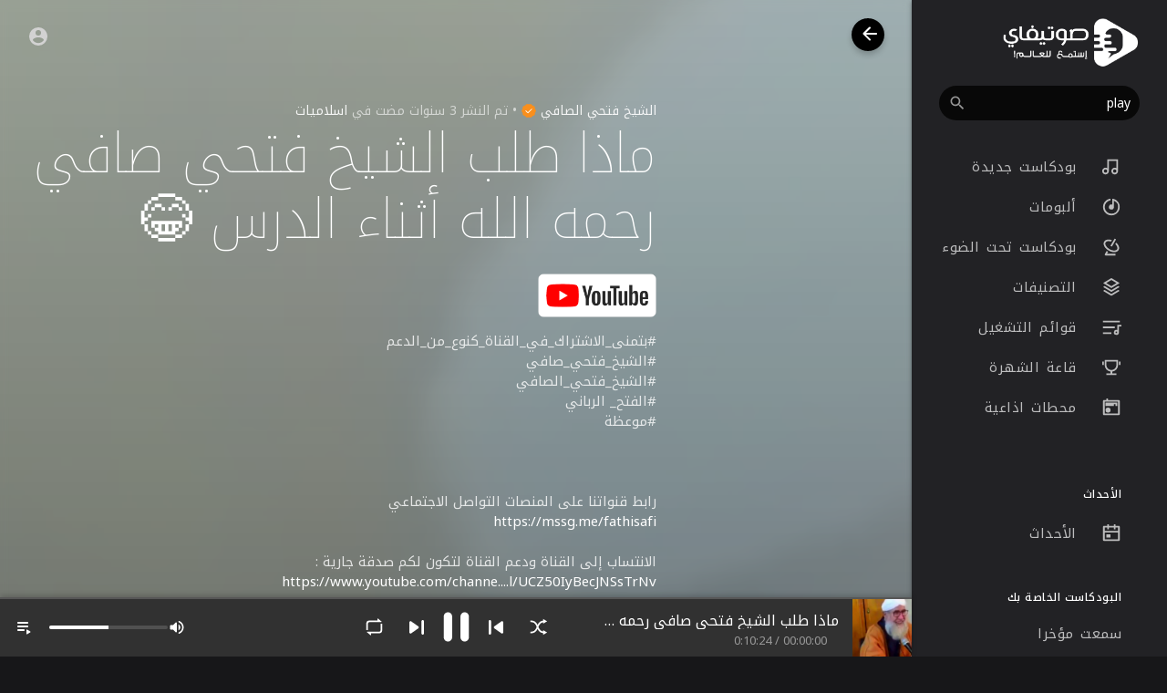

--- FILE ---
content_type: text/html; charset=utf-8
request_url: https://www.google.com/recaptcha/api2/anchor?ar=1&k=6LeK8eMUAAAAAB9vvlQPn6DQTrKtPUIgfuB4Dkpa&co=aHR0cHM6Ly9zYXd0aWZ5LmNvbTo0NDM.&hl=en&v=N67nZn4AqZkNcbeMu4prBgzg&size=normal&anchor-ms=20000&execute-ms=30000&cb=pq8r09fplyk5
body_size: 49642
content:
<!DOCTYPE HTML><html dir="ltr" lang="en"><head><meta http-equiv="Content-Type" content="text/html; charset=UTF-8">
<meta http-equiv="X-UA-Compatible" content="IE=edge">
<title>reCAPTCHA</title>
<style type="text/css">
/* cyrillic-ext */
@font-face {
  font-family: 'Roboto';
  font-style: normal;
  font-weight: 400;
  font-stretch: 100%;
  src: url(//fonts.gstatic.com/s/roboto/v48/KFO7CnqEu92Fr1ME7kSn66aGLdTylUAMa3GUBHMdazTgWw.woff2) format('woff2');
  unicode-range: U+0460-052F, U+1C80-1C8A, U+20B4, U+2DE0-2DFF, U+A640-A69F, U+FE2E-FE2F;
}
/* cyrillic */
@font-face {
  font-family: 'Roboto';
  font-style: normal;
  font-weight: 400;
  font-stretch: 100%;
  src: url(//fonts.gstatic.com/s/roboto/v48/KFO7CnqEu92Fr1ME7kSn66aGLdTylUAMa3iUBHMdazTgWw.woff2) format('woff2');
  unicode-range: U+0301, U+0400-045F, U+0490-0491, U+04B0-04B1, U+2116;
}
/* greek-ext */
@font-face {
  font-family: 'Roboto';
  font-style: normal;
  font-weight: 400;
  font-stretch: 100%;
  src: url(//fonts.gstatic.com/s/roboto/v48/KFO7CnqEu92Fr1ME7kSn66aGLdTylUAMa3CUBHMdazTgWw.woff2) format('woff2');
  unicode-range: U+1F00-1FFF;
}
/* greek */
@font-face {
  font-family: 'Roboto';
  font-style: normal;
  font-weight: 400;
  font-stretch: 100%;
  src: url(//fonts.gstatic.com/s/roboto/v48/KFO7CnqEu92Fr1ME7kSn66aGLdTylUAMa3-UBHMdazTgWw.woff2) format('woff2');
  unicode-range: U+0370-0377, U+037A-037F, U+0384-038A, U+038C, U+038E-03A1, U+03A3-03FF;
}
/* math */
@font-face {
  font-family: 'Roboto';
  font-style: normal;
  font-weight: 400;
  font-stretch: 100%;
  src: url(//fonts.gstatic.com/s/roboto/v48/KFO7CnqEu92Fr1ME7kSn66aGLdTylUAMawCUBHMdazTgWw.woff2) format('woff2');
  unicode-range: U+0302-0303, U+0305, U+0307-0308, U+0310, U+0312, U+0315, U+031A, U+0326-0327, U+032C, U+032F-0330, U+0332-0333, U+0338, U+033A, U+0346, U+034D, U+0391-03A1, U+03A3-03A9, U+03B1-03C9, U+03D1, U+03D5-03D6, U+03F0-03F1, U+03F4-03F5, U+2016-2017, U+2034-2038, U+203C, U+2040, U+2043, U+2047, U+2050, U+2057, U+205F, U+2070-2071, U+2074-208E, U+2090-209C, U+20D0-20DC, U+20E1, U+20E5-20EF, U+2100-2112, U+2114-2115, U+2117-2121, U+2123-214F, U+2190, U+2192, U+2194-21AE, U+21B0-21E5, U+21F1-21F2, U+21F4-2211, U+2213-2214, U+2216-22FF, U+2308-230B, U+2310, U+2319, U+231C-2321, U+2336-237A, U+237C, U+2395, U+239B-23B7, U+23D0, U+23DC-23E1, U+2474-2475, U+25AF, U+25B3, U+25B7, U+25BD, U+25C1, U+25CA, U+25CC, U+25FB, U+266D-266F, U+27C0-27FF, U+2900-2AFF, U+2B0E-2B11, U+2B30-2B4C, U+2BFE, U+3030, U+FF5B, U+FF5D, U+1D400-1D7FF, U+1EE00-1EEFF;
}
/* symbols */
@font-face {
  font-family: 'Roboto';
  font-style: normal;
  font-weight: 400;
  font-stretch: 100%;
  src: url(//fonts.gstatic.com/s/roboto/v48/KFO7CnqEu92Fr1ME7kSn66aGLdTylUAMaxKUBHMdazTgWw.woff2) format('woff2');
  unicode-range: U+0001-000C, U+000E-001F, U+007F-009F, U+20DD-20E0, U+20E2-20E4, U+2150-218F, U+2190, U+2192, U+2194-2199, U+21AF, U+21E6-21F0, U+21F3, U+2218-2219, U+2299, U+22C4-22C6, U+2300-243F, U+2440-244A, U+2460-24FF, U+25A0-27BF, U+2800-28FF, U+2921-2922, U+2981, U+29BF, U+29EB, U+2B00-2BFF, U+4DC0-4DFF, U+FFF9-FFFB, U+10140-1018E, U+10190-1019C, U+101A0, U+101D0-101FD, U+102E0-102FB, U+10E60-10E7E, U+1D2C0-1D2D3, U+1D2E0-1D37F, U+1F000-1F0FF, U+1F100-1F1AD, U+1F1E6-1F1FF, U+1F30D-1F30F, U+1F315, U+1F31C, U+1F31E, U+1F320-1F32C, U+1F336, U+1F378, U+1F37D, U+1F382, U+1F393-1F39F, U+1F3A7-1F3A8, U+1F3AC-1F3AF, U+1F3C2, U+1F3C4-1F3C6, U+1F3CA-1F3CE, U+1F3D4-1F3E0, U+1F3ED, U+1F3F1-1F3F3, U+1F3F5-1F3F7, U+1F408, U+1F415, U+1F41F, U+1F426, U+1F43F, U+1F441-1F442, U+1F444, U+1F446-1F449, U+1F44C-1F44E, U+1F453, U+1F46A, U+1F47D, U+1F4A3, U+1F4B0, U+1F4B3, U+1F4B9, U+1F4BB, U+1F4BF, U+1F4C8-1F4CB, U+1F4D6, U+1F4DA, U+1F4DF, U+1F4E3-1F4E6, U+1F4EA-1F4ED, U+1F4F7, U+1F4F9-1F4FB, U+1F4FD-1F4FE, U+1F503, U+1F507-1F50B, U+1F50D, U+1F512-1F513, U+1F53E-1F54A, U+1F54F-1F5FA, U+1F610, U+1F650-1F67F, U+1F687, U+1F68D, U+1F691, U+1F694, U+1F698, U+1F6AD, U+1F6B2, U+1F6B9-1F6BA, U+1F6BC, U+1F6C6-1F6CF, U+1F6D3-1F6D7, U+1F6E0-1F6EA, U+1F6F0-1F6F3, U+1F6F7-1F6FC, U+1F700-1F7FF, U+1F800-1F80B, U+1F810-1F847, U+1F850-1F859, U+1F860-1F887, U+1F890-1F8AD, U+1F8B0-1F8BB, U+1F8C0-1F8C1, U+1F900-1F90B, U+1F93B, U+1F946, U+1F984, U+1F996, U+1F9E9, U+1FA00-1FA6F, U+1FA70-1FA7C, U+1FA80-1FA89, U+1FA8F-1FAC6, U+1FACE-1FADC, U+1FADF-1FAE9, U+1FAF0-1FAF8, U+1FB00-1FBFF;
}
/* vietnamese */
@font-face {
  font-family: 'Roboto';
  font-style: normal;
  font-weight: 400;
  font-stretch: 100%;
  src: url(//fonts.gstatic.com/s/roboto/v48/KFO7CnqEu92Fr1ME7kSn66aGLdTylUAMa3OUBHMdazTgWw.woff2) format('woff2');
  unicode-range: U+0102-0103, U+0110-0111, U+0128-0129, U+0168-0169, U+01A0-01A1, U+01AF-01B0, U+0300-0301, U+0303-0304, U+0308-0309, U+0323, U+0329, U+1EA0-1EF9, U+20AB;
}
/* latin-ext */
@font-face {
  font-family: 'Roboto';
  font-style: normal;
  font-weight: 400;
  font-stretch: 100%;
  src: url(//fonts.gstatic.com/s/roboto/v48/KFO7CnqEu92Fr1ME7kSn66aGLdTylUAMa3KUBHMdazTgWw.woff2) format('woff2');
  unicode-range: U+0100-02BA, U+02BD-02C5, U+02C7-02CC, U+02CE-02D7, U+02DD-02FF, U+0304, U+0308, U+0329, U+1D00-1DBF, U+1E00-1E9F, U+1EF2-1EFF, U+2020, U+20A0-20AB, U+20AD-20C0, U+2113, U+2C60-2C7F, U+A720-A7FF;
}
/* latin */
@font-face {
  font-family: 'Roboto';
  font-style: normal;
  font-weight: 400;
  font-stretch: 100%;
  src: url(//fonts.gstatic.com/s/roboto/v48/KFO7CnqEu92Fr1ME7kSn66aGLdTylUAMa3yUBHMdazQ.woff2) format('woff2');
  unicode-range: U+0000-00FF, U+0131, U+0152-0153, U+02BB-02BC, U+02C6, U+02DA, U+02DC, U+0304, U+0308, U+0329, U+2000-206F, U+20AC, U+2122, U+2191, U+2193, U+2212, U+2215, U+FEFF, U+FFFD;
}
/* cyrillic-ext */
@font-face {
  font-family: 'Roboto';
  font-style: normal;
  font-weight: 500;
  font-stretch: 100%;
  src: url(//fonts.gstatic.com/s/roboto/v48/KFO7CnqEu92Fr1ME7kSn66aGLdTylUAMa3GUBHMdazTgWw.woff2) format('woff2');
  unicode-range: U+0460-052F, U+1C80-1C8A, U+20B4, U+2DE0-2DFF, U+A640-A69F, U+FE2E-FE2F;
}
/* cyrillic */
@font-face {
  font-family: 'Roboto';
  font-style: normal;
  font-weight: 500;
  font-stretch: 100%;
  src: url(//fonts.gstatic.com/s/roboto/v48/KFO7CnqEu92Fr1ME7kSn66aGLdTylUAMa3iUBHMdazTgWw.woff2) format('woff2');
  unicode-range: U+0301, U+0400-045F, U+0490-0491, U+04B0-04B1, U+2116;
}
/* greek-ext */
@font-face {
  font-family: 'Roboto';
  font-style: normal;
  font-weight: 500;
  font-stretch: 100%;
  src: url(//fonts.gstatic.com/s/roboto/v48/KFO7CnqEu92Fr1ME7kSn66aGLdTylUAMa3CUBHMdazTgWw.woff2) format('woff2');
  unicode-range: U+1F00-1FFF;
}
/* greek */
@font-face {
  font-family: 'Roboto';
  font-style: normal;
  font-weight: 500;
  font-stretch: 100%;
  src: url(//fonts.gstatic.com/s/roboto/v48/KFO7CnqEu92Fr1ME7kSn66aGLdTylUAMa3-UBHMdazTgWw.woff2) format('woff2');
  unicode-range: U+0370-0377, U+037A-037F, U+0384-038A, U+038C, U+038E-03A1, U+03A3-03FF;
}
/* math */
@font-face {
  font-family: 'Roboto';
  font-style: normal;
  font-weight: 500;
  font-stretch: 100%;
  src: url(//fonts.gstatic.com/s/roboto/v48/KFO7CnqEu92Fr1ME7kSn66aGLdTylUAMawCUBHMdazTgWw.woff2) format('woff2');
  unicode-range: U+0302-0303, U+0305, U+0307-0308, U+0310, U+0312, U+0315, U+031A, U+0326-0327, U+032C, U+032F-0330, U+0332-0333, U+0338, U+033A, U+0346, U+034D, U+0391-03A1, U+03A3-03A9, U+03B1-03C9, U+03D1, U+03D5-03D6, U+03F0-03F1, U+03F4-03F5, U+2016-2017, U+2034-2038, U+203C, U+2040, U+2043, U+2047, U+2050, U+2057, U+205F, U+2070-2071, U+2074-208E, U+2090-209C, U+20D0-20DC, U+20E1, U+20E5-20EF, U+2100-2112, U+2114-2115, U+2117-2121, U+2123-214F, U+2190, U+2192, U+2194-21AE, U+21B0-21E5, U+21F1-21F2, U+21F4-2211, U+2213-2214, U+2216-22FF, U+2308-230B, U+2310, U+2319, U+231C-2321, U+2336-237A, U+237C, U+2395, U+239B-23B7, U+23D0, U+23DC-23E1, U+2474-2475, U+25AF, U+25B3, U+25B7, U+25BD, U+25C1, U+25CA, U+25CC, U+25FB, U+266D-266F, U+27C0-27FF, U+2900-2AFF, U+2B0E-2B11, U+2B30-2B4C, U+2BFE, U+3030, U+FF5B, U+FF5D, U+1D400-1D7FF, U+1EE00-1EEFF;
}
/* symbols */
@font-face {
  font-family: 'Roboto';
  font-style: normal;
  font-weight: 500;
  font-stretch: 100%;
  src: url(//fonts.gstatic.com/s/roboto/v48/KFO7CnqEu92Fr1ME7kSn66aGLdTylUAMaxKUBHMdazTgWw.woff2) format('woff2');
  unicode-range: U+0001-000C, U+000E-001F, U+007F-009F, U+20DD-20E0, U+20E2-20E4, U+2150-218F, U+2190, U+2192, U+2194-2199, U+21AF, U+21E6-21F0, U+21F3, U+2218-2219, U+2299, U+22C4-22C6, U+2300-243F, U+2440-244A, U+2460-24FF, U+25A0-27BF, U+2800-28FF, U+2921-2922, U+2981, U+29BF, U+29EB, U+2B00-2BFF, U+4DC0-4DFF, U+FFF9-FFFB, U+10140-1018E, U+10190-1019C, U+101A0, U+101D0-101FD, U+102E0-102FB, U+10E60-10E7E, U+1D2C0-1D2D3, U+1D2E0-1D37F, U+1F000-1F0FF, U+1F100-1F1AD, U+1F1E6-1F1FF, U+1F30D-1F30F, U+1F315, U+1F31C, U+1F31E, U+1F320-1F32C, U+1F336, U+1F378, U+1F37D, U+1F382, U+1F393-1F39F, U+1F3A7-1F3A8, U+1F3AC-1F3AF, U+1F3C2, U+1F3C4-1F3C6, U+1F3CA-1F3CE, U+1F3D4-1F3E0, U+1F3ED, U+1F3F1-1F3F3, U+1F3F5-1F3F7, U+1F408, U+1F415, U+1F41F, U+1F426, U+1F43F, U+1F441-1F442, U+1F444, U+1F446-1F449, U+1F44C-1F44E, U+1F453, U+1F46A, U+1F47D, U+1F4A3, U+1F4B0, U+1F4B3, U+1F4B9, U+1F4BB, U+1F4BF, U+1F4C8-1F4CB, U+1F4D6, U+1F4DA, U+1F4DF, U+1F4E3-1F4E6, U+1F4EA-1F4ED, U+1F4F7, U+1F4F9-1F4FB, U+1F4FD-1F4FE, U+1F503, U+1F507-1F50B, U+1F50D, U+1F512-1F513, U+1F53E-1F54A, U+1F54F-1F5FA, U+1F610, U+1F650-1F67F, U+1F687, U+1F68D, U+1F691, U+1F694, U+1F698, U+1F6AD, U+1F6B2, U+1F6B9-1F6BA, U+1F6BC, U+1F6C6-1F6CF, U+1F6D3-1F6D7, U+1F6E0-1F6EA, U+1F6F0-1F6F3, U+1F6F7-1F6FC, U+1F700-1F7FF, U+1F800-1F80B, U+1F810-1F847, U+1F850-1F859, U+1F860-1F887, U+1F890-1F8AD, U+1F8B0-1F8BB, U+1F8C0-1F8C1, U+1F900-1F90B, U+1F93B, U+1F946, U+1F984, U+1F996, U+1F9E9, U+1FA00-1FA6F, U+1FA70-1FA7C, U+1FA80-1FA89, U+1FA8F-1FAC6, U+1FACE-1FADC, U+1FADF-1FAE9, U+1FAF0-1FAF8, U+1FB00-1FBFF;
}
/* vietnamese */
@font-face {
  font-family: 'Roboto';
  font-style: normal;
  font-weight: 500;
  font-stretch: 100%;
  src: url(//fonts.gstatic.com/s/roboto/v48/KFO7CnqEu92Fr1ME7kSn66aGLdTylUAMa3OUBHMdazTgWw.woff2) format('woff2');
  unicode-range: U+0102-0103, U+0110-0111, U+0128-0129, U+0168-0169, U+01A0-01A1, U+01AF-01B0, U+0300-0301, U+0303-0304, U+0308-0309, U+0323, U+0329, U+1EA0-1EF9, U+20AB;
}
/* latin-ext */
@font-face {
  font-family: 'Roboto';
  font-style: normal;
  font-weight: 500;
  font-stretch: 100%;
  src: url(//fonts.gstatic.com/s/roboto/v48/KFO7CnqEu92Fr1ME7kSn66aGLdTylUAMa3KUBHMdazTgWw.woff2) format('woff2');
  unicode-range: U+0100-02BA, U+02BD-02C5, U+02C7-02CC, U+02CE-02D7, U+02DD-02FF, U+0304, U+0308, U+0329, U+1D00-1DBF, U+1E00-1E9F, U+1EF2-1EFF, U+2020, U+20A0-20AB, U+20AD-20C0, U+2113, U+2C60-2C7F, U+A720-A7FF;
}
/* latin */
@font-face {
  font-family: 'Roboto';
  font-style: normal;
  font-weight: 500;
  font-stretch: 100%;
  src: url(//fonts.gstatic.com/s/roboto/v48/KFO7CnqEu92Fr1ME7kSn66aGLdTylUAMa3yUBHMdazQ.woff2) format('woff2');
  unicode-range: U+0000-00FF, U+0131, U+0152-0153, U+02BB-02BC, U+02C6, U+02DA, U+02DC, U+0304, U+0308, U+0329, U+2000-206F, U+20AC, U+2122, U+2191, U+2193, U+2212, U+2215, U+FEFF, U+FFFD;
}
/* cyrillic-ext */
@font-face {
  font-family: 'Roboto';
  font-style: normal;
  font-weight: 900;
  font-stretch: 100%;
  src: url(//fonts.gstatic.com/s/roboto/v48/KFO7CnqEu92Fr1ME7kSn66aGLdTylUAMa3GUBHMdazTgWw.woff2) format('woff2');
  unicode-range: U+0460-052F, U+1C80-1C8A, U+20B4, U+2DE0-2DFF, U+A640-A69F, U+FE2E-FE2F;
}
/* cyrillic */
@font-face {
  font-family: 'Roboto';
  font-style: normal;
  font-weight: 900;
  font-stretch: 100%;
  src: url(//fonts.gstatic.com/s/roboto/v48/KFO7CnqEu92Fr1ME7kSn66aGLdTylUAMa3iUBHMdazTgWw.woff2) format('woff2');
  unicode-range: U+0301, U+0400-045F, U+0490-0491, U+04B0-04B1, U+2116;
}
/* greek-ext */
@font-face {
  font-family: 'Roboto';
  font-style: normal;
  font-weight: 900;
  font-stretch: 100%;
  src: url(//fonts.gstatic.com/s/roboto/v48/KFO7CnqEu92Fr1ME7kSn66aGLdTylUAMa3CUBHMdazTgWw.woff2) format('woff2');
  unicode-range: U+1F00-1FFF;
}
/* greek */
@font-face {
  font-family: 'Roboto';
  font-style: normal;
  font-weight: 900;
  font-stretch: 100%;
  src: url(//fonts.gstatic.com/s/roboto/v48/KFO7CnqEu92Fr1ME7kSn66aGLdTylUAMa3-UBHMdazTgWw.woff2) format('woff2');
  unicode-range: U+0370-0377, U+037A-037F, U+0384-038A, U+038C, U+038E-03A1, U+03A3-03FF;
}
/* math */
@font-face {
  font-family: 'Roboto';
  font-style: normal;
  font-weight: 900;
  font-stretch: 100%;
  src: url(//fonts.gstatic.com/s/roboto/v48/KFO7CnqEu92Fr1ME7kSn66aGLdTylUAMawCUBHMdazTgWw.woff2) format('woff2');
  unicode-range: U+0302-0303, U+0305, U+0307-0308, U+0310, U+0312, U+0315, U+031A, U+0326-0327, U+032C, U+032F-0330, U+0332-0333, U+0338, U+033A, U+0346, U+034D, U+0391-03A1, U+03A3-03A9, U+03B1-03C9, U+03D1, U+03D5-03D6, U+03F0-03F1, U+03F4-03F5, U+2016-2017, U+2034-2038, U+203C, U+2040, U+2043, U+2047, U+2050, U+2057, U+205F, U+2070-2071, U+2074-208E, U+2090-209C, U+20D0-20DC, U+20E1, U+20E5-20EF, U+2100-2112, U+2114-2115, U+2117-2121, U+2123-214F, U+2190, U+2192, U+2194-21AE, U+21B0-21E5, U+21F1-21F2, U+21F4-2211, U+2213-2214, U+2216-22FF, U+2308-230B, U+2310, U+2319, U+231C-2321, U+2336-237A, U+237C, U+2395, U+239B-23B7, U+23D0, U+23DC-23E1, U+2474-2475, U+25AF, U+25B3, U+25B7, U+25BD, U+25C1, U+25CA, U+25CC, U+25FB, U+266D-266F, U+27C0-27FF, U+2900-2AFF, U+2B0E-2B11, U+2B30-2B4C, U+2BFE, U+3030, U+FF5B, U+FF5D, U+1D400-1D7FF, U+1EE00-1EEFF;
}
/* symbols */
@font-face {
  font-family: 'Roboto';
  font-style: normal;
  font-weight: 900;
  font-stretch: 100%;
  src: url(//fonts.gstatic.com/s/roboto/v48/KFO7CnqEu92Fr1ME7kSn66aGLdTylUAMaxKUBHMdazTgWw.woff2) format('woff2');
  unicode-range: U+0001-000C, U+000E-001F, U+007F-009F, U+20DD-20E0, U+20E2-20E4, U+2150-218F, U+2190, U+2192, U+2194-2199, U+21AF, U+21E6-21F0, U+21F3, U+2218-2219, U+2299, U+22C4-22C6, U+2300-243F, U+2440-244A, U+2460-24FF, U+25A0-27BF, U+2800-28FF, U+2921-2922, U+2981, U+29BF, U+29EB, U+2B00-2BFF, U+4DC0-4DFF, U+FFF9-FFFB, U+10140-1018E, U+10190-1019C, U+101A0, U+101D0-101FD, U+102E0-102FB, U+10E60-10E7E, U+1D2C0-1D2D3, U+1D2E0-1D37F, U+1F000-1F0FF, U+1F100-1F1AD, U+1F1E6-1F1FF, U+1F30D-1F30F, U+1F315, U+1F31C, U+1F31E, U+1F320-1F32C, U+1F336, U+1F378, U+1F37D, U+1F382, U+1F393-1F39F, U+1F3A7-1F3A8, U+1F3AC-1F3AF, U+1F3C2, U+1F3C4-1F3C6, U+1F3CA-1F3CE, U+1F3D4-1F3E0, U+1F3ED, U+1F3F1-1F3F3, U+1F3F5-1F3F7, U+1F408, U+1F415, U+1F41F, U+1F426, U+1F43F, U+1F441-1F442, U+1F444, U+1F446-1F449, U+1F44C-1F44E, U+1F453, U+1F46A, U+1F47D, U+1F4A3, U+1F4B0, U+1F4B3, U+1F4B9, U+1F4BB, U+1F4BF, U+1F4C8-1F4CB, U+1F4D6, U+1F4DA, U+1F4DF, U+1F4E3-1F4E6, U+1F4EA-1F4ED, U+1F4F7, U+1F4F9-1F4FB, U+1F4FD-1F4FE, U+1F503, U+1F507-1F50B, U+1F50D, U+1F512-1F513, U+1F53E-1F54A, U+1F54F-1F5FA, U+1F610, U+1F650-1F67F, U+1F687, U+1F68D, U+1F691, U+1F694, U+1F698, U+1F6AD, U+1F6B2, U+1F6B9-1F6BA, U+1F6BC, U+1F6C6-1F6CF, U+1F6D3-1F6D7, U+1F6E0-1F6EA, U+1F6F0-1F6F3, U+1F6F7-1F6FC, U+1F700-1F7FF, U+1F800-1F80B, U+1F810-1F847, U+1F850-1F859, U+1F860-1F887, U+1F890-1F8AD, U+1F8B0-1F8BB, U+1F8C0-1F8C1, U+1F900-1F90B, U+1F93B, U+1F946, U+1F984, U+1F996, U+1F9E9, U+1FA00-1FA6F, U+1FA70-1FA7C, U+1FA80-1FA89, U+1FA8F-1FAC6, U+1FACE-1FADC, U+1FADF-1FAE9, U+1FAF0-1FAF8, U+1FB00-1FBFF;
}
/* vietnamese */
@font-face {
  font-family: 'Roboto';
  font-style: normal;
  font-weight: 900;
  font-stretch: 100%;
  src: url(//fonts.gstatic.com/s/roboto/v48/KFO7CnqEu92Fr1ME7kSn66aGLdTylUAMa3OUBHMdazTgWw.woff2) format('woff2');
  unicode-range: U+0102-0103, U+0110-0111, U+0128-0129, U+0168-0169, U+01A0-01A1, U+01AF-01B0, U+0300-0301, U+0303-0304, U+0308-0309, U+0323, U+0329, U+1EA0-1EF9, U+20AB;
}
/* latin-ext */
@font-face {
  font-family: 'Roboto';
  font-style: normal;
  font-weight: 900;
  font-stretch: 100%;
  src: url(//fonts.gstatic.com/s/roboto/v48/KFO7CnqEu92Fr1ME7kSn66aGLdTylUAMa3KUBHMdazTgWw.woff2) format('woff2');
  unicode-range: U+0100-02BA, U+02BD-02C5, U+02C7-02CC, U+02CE-02D7, U+02DD-02FF, U+0304, U+0308, U+0329, U+1D00-1DBF, U+1E00-1E9F, U+1EF2-1EFF, U+2020, U+20A0-20AB, U+20AD-20C0, U+2113, U+2C60-2C7F, U+A720-A7FF;
}
/* latin */
@font-face {
  font-family: 'Roboto';
  font-style: normal;
  font-weight: 900;
  font-stretch: 100%;
  src: url(//fonts.gstatic.com/s/roboto/v48/KFO7CnqEu92Fr1ME7kSn66aGLdTylUAMa3yUBHMdazQ.woff2) format('woff2');
  unicode-range: U+0000-00FF, U+0131, U+0152-0153, U+02BB-02BC, U+02C6, U+02DA, U+02DC, U+0304, U+0308, U+0329, U+2000-206F, U+20AC, U+2122, U+2191, U+2193, U+2212, U+2215, U+FEFF, U+FFFD;
}

</style>
<link rel="stylesheet" type="text/css" href="https://www.gstatic.com/recaptcha/releases/N67nZn4AqZkNcbeMu4prBgzg/styles__ltr.css">
<script nonce="2IG8pTtk9rNo9KqXuQGg5w" type="text/javascript">window['__recaptcha_api'] = 'https://www.google.com/recaptcha/api2/';</script>
<script type="text/javascript" src="https://www.gstatic.com/recaptcha/releases/N67nZn4AqZkNcbeMu4prBgzg/recaptcha__en.js" nonce="2IG8pTtk9rNo9KqXuQGg5w">
      
    </script></head>
<body><div id="rc-anchor-alert" class="rc-anchor-alert"></div>
<input type="hidden" id="recaptcha-token" value="[base64]">
<script type="text/javascript" nonce="2IG8pTtk9rNo9KqXuQGg5w">
      recaptcha.anchor.Main.init("[\x22ainput\x22,[\x22bgdata\x22,\x22\x22,\[base64]/[base64]/[base64]/[base64]/[base64]/[base64]/KGcoTywyNTMsTy5PKSxVRyhPLEMpKTpnKE8sMjUzLEMpLE8pKSxsKSksTykpfSxieT1mdW5jdGlvbihDLE8sdSxsKXtmb3IobD0odT1SKEMpLDApO08+MDtPLS0pbD1sPDw4fFooQyk7ZyhDLHUsbCl9LFVHPWZ1bmN0aW9uKEMsTyl7Qy5pLmxlbmd0aD4xMDQ/[base64]/[base64]/[base64]/[base64]/[base64]/[base64]/[base64]\\u003d\x22,\[base64]\\u003d\x22,\x22bsKSw6bCtAVJFVHCtygswqBqw4LDq8Ojeh5hwrzCrGNxw6jCisOgD8OlV8KVRApXw7DDkzrCqlnConFSScKqw6BoaTEbwqFCfibCmw0KesKrwobCrxFkw6fCgDfCu8OtwqjDiAzDl8K3MMKsw4/CoyPDssO+wozCnH/Cvz9QwqovwocaHkXCo8Oxw4HDgMOzXsOhDjHCnMOqZyQ6w70QXjvDtyvCgVkiAsO6Z3zDlkLCs8KCwqnChsKXVWgjwrzDi8KywpwZw4Uzw6nDpBvCuMK8w4Row6F9w6FMwohuMMK6LVTDtsO3wobDpsOIA8K5w6DDr2U2bMOofnHDv3FYY8KZKMOcw6hEUE5Fwpc5wr/CgcO6TkfDssKCOMOxEsOYw5TCoBZvV8KQwp5yHnjCkCfCrA3Do8KFwotrPn7CtsKowrLDrhJ2bMOCw7nDrcKhWGPDhsO1wq41KVVlw6syw6/DmcOeP8OYw4zCkcKLw7cGw7xgwqsQw4TDv8K5VcOqYWDCi8KiS0o9PX/[base64]/DhBbCgsOHw6EPw4Fjw6t1YnpyGMKlLgjCqMK5Z8O7J11dex/DjnVUwofDkVNuFsKVw5Bowr5Tw40Uwrdad2JyHcO1dcONw5hwwq5tw6rDpcKZKsKNwodzKggAd8Krwr1zABwmZC4DwozDicOqEcKsNcOIECzChwTCu8OeDcKwN11xw77DnMOuS8OEwrAtPcKiM3DCuMO7w6fClWnCtzZFw6/CgcO6w68qXXl2PcKwMwnCnCzCsEURwqLDp8O3w5jDmizDpyBlJgVHe8KfwqstL8ORw71RwrxpKcKPwrPDmMOvw5oTw6XCgQpHIgvCpcOBw4JBXcKSw5DDhMKDw5XCmAo/wqlcWiUveGoCw7Newolnw7RyJsKlIMOcw7zDrX59OcOHw7vDr8OnNnptw53Ct27DllXDvRTCqcKPdQVpJcOeR8OHw5hPw5jCvWjChMOYw6TCjMOfw7M0Y2ROYcOXVi/[base64]/UCLDj1bCs8O2w4/DsMKve8KPwqU8w67Cn8OLwpx2B8OZwpLCo8OOOMKedTnDoMKWPz3DsmBaG8KxwrTCoMOEbMKhTMKqw4rCmkzDhEjDnizCkTbCq8OHHh8mw7BGw7HDicKtI1TDil/CviMuwrbCr8OMBMKvwqssw4tjwqDCsMO6bMODC2/[base64]/ScKEw5vDisKFX106L8Kiw67DolB8wq/Co0TChMOuHsOsFUnDpjjDo2bChMOgKXDDglYuwpJTGV1eesO8wrhsJcKkwqLCjXHCjy7CrsKJw4bCpT1Rw7XCvF5bE8KCwrnDgh3Dnn5Xw5HDjHoXw7zDgsKKc8OSMcKbw43CtgNgfzHCu0txwp1Fcg/Cnk1Nwo/CtcO/aTpow50awpo8w7hJw7wMPcKNQcOIwq5YwqACWFvDp1wgBcOBw7HCtzoNwr5vw7zCicKvXsK9AcO+WVkAwpdnwpfDh8KyI8KfCnIoPcOsL2LDuRPDt2XDscKfb8Ofw6MoDcOTw43CjR0ZwrnChsK+ZsK6w4/CnVbDklJYw716w7Y9w6A5wrslwqJoSMKeFcKaw53Cu8K+A8KsOSPDnlc7R8O1wp7DscO/[base64]/CoMOxXQoCRsOZX2t5DRDDo8O3wonDg1zDvMKvw6ozw7AWwpogwqAGYn3CrMOkEcK/OsO7AsKDYMKpwpExw6RkXQUhXkobw7rDg23DnUxlwovClcO0ch8PExjDncK+OTdWGsKRCTHChsKtFyANwpBUwp/[base64]/UV5ORlBLG1/ChF7CtMKBIzXCkizDghXCrRzCpzzDvT3DpRrDh8O3TsK9KFTDqMOqaVMpIDUBYgfDhz45Eg4IcMKCw7fCvMOtIsOCP8OFdMORJAU3WSxzw6DCqMKzY2Ruwo/[base64]/CqXpPO8KeEMOjwo/DnSPDs8OHZwHDqmzCrFI4c8KRwo/DgyTCjzrCmkzDgk/[base64]/DqcO5w5DDpCjCrMO+RcKKb8OlWMOUfA8NUMKQwqbDl1A2w5MWNQvDgDbDq23CvcOKMVdBw5vDtMKfwrvCjsK2w6YIwq4Xw685w5ZXwqYWwr/Dm8Kqw5VEwpM8MW/Cq8O1wpocwp4aw6JgIMKzHsKRw53DicO8w7U5cWTDtMOxwoLCglPDi8Oaw5DCjsOxw4QAQ8O4Y8KSQcOBRcKFwpQ7T8OCVQgDw7/[base64]/DvcKYw5Ypw43DnsOgDnc9wrpHWMKpR8OhWB/DqTUZw7FSw6/DvsOkM8OdEz8ow7nCskF3w6LDusOcwp/[base64]/EXRlJDPChcONwpULDsKLw43CoMOvw5vCiTMDXifCuMK5wqPDuXALwpfCpMOPwqUpwrnDkMKBwrnCocKccC0YwpDCs3PDlVo0woTCrcK5woBsc8KFw4cJJcOewqwfEMKkwr/CtsK1ZcO0AsOyw47Cg13CvsODw7crfsOeNMK1dMORw7bCvsKPGcOHRTPDimAJw5VZw43DhsO6CsOnHsK9J8OUDWo/WwrCrgPCi8KEWjtDw6s0w6DDikpYMg/CqRAnU8OtFMOTwovDisOOwqPCqiXCqVrDlFJsw6HCgynCiMOcw5zDmR/CqsOjw4Rrw70qwr4iw64/ai7CnCDDk0ERw6fCvDFaAMOiwrsHwpBgEMKow6PCkcOTO8KDwqnDtD3ClCPCgA7DmsK+bxV/wrt9bWQGwrLDnn4dFC/DmcKEVcKvG1XDoMO8TMOydMKaFEbDshfCicORQ3UETsOeNMKfwp3CtU/DvmU7wpbCksOYLcOzw4/DnATDqcOew43DlsKyGMOhwrXDhxJhw7pMDsOww4HDh1gxQXfCllhFw7nCjMKORMOHw6rDp8KrEMK6w5pxf8Osa8KYEsK7D2Q5wpRmwqhBwrlTwr/DtltNwqptQHvDlUonw53DksOKNlg6bn5veWLDhcOnwq/Dnmxsw7cSOjhfGnZQwqMDbgEKN1NWE2/DkW1awqjDuXPCvsKfw6jCvGdTI0whwoDDrVPCn8OYw49uw5dFw57DscKEwpoiURnCksK5woh6w4RpwqrCqsKaw6/DrFRiUxBxw55bODQZWzXDqcKWwpduR0tyfQ0PwqvCiGjDj0XDnwjCigrDgcKTHRglw5fDrih6w6PCrcOtUWrDu8OxK8Ouwq5THcK0w61ILkDDn0zDlWbCjk4EwpZ/w5V4bMKRw4xMw41bI0YFw4nCpWrDikc/wr9UVCbDhsKIbC9awqsgScKJVcOewr/CqsOMV24/woA9wqZ7AsOXw41uPsKZw7gIYcKiwpJbRcKWwoMkIMKrCMOdNMK0P8OVUcOKFy7DvsKcw6lFwqPDnDHCkX/CtsKewoxTUVYoaXvCg8OMwqbDuA7CjMK1TMKcHCcsb8KdwrpWOsKkwqBCEsKowr5rf8KCP8OSw7VWJcKbKsK3wrXCvXsvw7MOaDrDvxbCrsOew6zCiGdYXjbCoMK9wpgrw6PDicOyw77DnCTDrxEcR0wiK8Kdw7lfXcKcwoDClMKiOcKSE8O/w7EowqfDsQXDtMKhKyhgCiXCr8KlUsOgwrrCocKxRAjDszXDglxKw47CqMOqwpgvwpjCiVjDnyDDnQNpUGUAJ8OLU8KbbsORw6dPwo0DdVfCqVprw50qOAbDq8OZwpkbZMKxwolEentuw4Fdw5hsEsO3TQzCm2c+UsKUD0pLN8K7w6kiwobDicOcSXPDgBrDsE/CncONHVjCn8O8w6DCoyDCqsK1wrbDiTluw77CrcO+JDliwrsxw6dfMhDDuVpoP8OHwqNbwp/Dp0gxwo1fJMOIT8KrwprDkcKewr3Cm0MjwrZiwoTCj8Orw4HDkmHDgMK5K8KrwqbCuB1PJGgBMRDClcKJwrZpw552woQXFcKzAsKGwobDvAvCvwohw4NNGU/Cv8KTwqdodUdfD8Kgwrkxc8O5YE5pw74zwo9VQSHCosOhw4TCssKgGVldw5jDrcKjwpHCpS7DrWnCpV/CgsOOw6h0w6Ulw7HDkz3CrB0Fwrl3QALDlsOqBT/DnsKrFDvCi8OJdsKwbxDDl8Kqw4HDnl85LsKnwpfCmzpqw6oEw6LCkxYdwp5vUS91YMOCwqpcw50yw5Y2A0ELw6I3wpJjSWMCNsOrw6jDgW9Bw59GejUPKFvDj8Kow7F+Y8ObJ8OyLsOYeMKNwq/CkAQUw5bChcKebsKdw7QRM8OzSBxvMksZwrx1w6F/KsOBdAfDvVNWMsOLwoHCisORwrkgEVvCh8OwVn90BsKhwqbClsKaw4HDnMOowpLDpMKbw5XCm1dnd8Ktw4o9c31Wwr7ClQHCvsOpw7XDmMK4FcKVwonDr8Klwr/[base64]/RWE/woPCoFdUw7PDtU/DvcOzYcK2PjfCoMOuw63DiMKyw7lXw7/CtcOCwqTCr2FgwrVtPEnDisKbw6DDtcKfUytfIAcyw64nRsKnwp1DP8O/wp/Dg8ObwrrDosKDw5pxw7DDlMOiw4JQwrBSwqjClQ0qccKRf1NIwrjDpsOuwpJ4w4ofw5DCuT8mb8KIOsOzakoPDVFIfS9lXhLCt0PDvRPChMKNwrkswofDs8O8W1wGcCZuwpx9OcK/wqfDgcOSwoNcfcKkw7UkeMOtwooqdcO+MEjCqMKsbxTDrsOyOGMBD8OZw5xocgtLBGPCjcOIH1ZOBi3ChVMQw6LCty1/w73Cg1jDr3hZwoHCrsOIfBfCv8OkdMKIw4xZY8Oswpd5w5RMwoHCn8KEwrpzeFfDh8OmMV0jwqXCiFVCNcOFMC/DoUNgaUDCocOeNnTDtcKcw5gOw7DDvcKnIsOiJX7DtMOQf1A3PgAsU8OtYXsFw40jNcKJwq7DlE1EFETCiyvCmEggS8KiwoZ4W0JKXzHCicKkw6khKsK3f8OfZAB5w6lWwrLCuy/[base64]/DvVYeHcKfw6XDq3g3w5DCvMOXJ8OHwrvCqsOLEC1Cw5bCnGBTwozCi8OtSnMuDMOYWGHCpMOFwpfDnSliHsKsUGbDt8K1Xi0GYsKlfEcJw7LDuWoxw4MpCGjDksKqwoTDlsOvw4fDkcOrXMOXw6/ChsOPacO3w7/CsMKww6TDiwU0H8Oiw5TCoMOAw6s+NSooM8Oiw4PDjUd3w4RFwqPDsG1/wovDpU7CoMKow7jDl8KdwrzClMKMfcOVJcKqX8OEw6FIwpd1wrN/w7LCiMOVw4ouecKxbmfCpyLCjRXDrsK+wpbCp2zCpsOxUTV8XB7Cvj3DpsOpAMKkb1LCu8KiI2s3QcOuTwPCscKSC8OBw41vUH85wr/DvsOyw6DDkiVtwqbDpMKmHcKHCcOcUgLDvjVJXx3DgGjCnh7DmyMcwrNjMcOBw70HCcOSQ8KWAcKmwrVEPSrDqsKbw5FmDMOcwocdwpzCvQ0vw57DoDJdcH5dCT/CjMK4wrZcwqTDqMOYw7d/w4TDtHwjw58rX8Kie8OodMKBwpfCt8KqITLCsGpLwrcawqJLwrgdw4xdMsOiw7bCiD4MH8OsAELDksKOLCDCqUR8YG/DsC/DnUXDscKbwrJDwqtQKALDtSRJwr/[base64]/w7MUOMKQw6QKw5DCujIJFCIhw5/DlFoew7DCkcOmNcOKwolmVMOUdcODw4wMwrvDmsOUwqzDigbDkAbDqDLDvCTCs8O+fWbDmcO/[base64]/CoMOZwqjDjxHDpMOjH8OWwp4CMXPCrRzCgMKhwrbCjcOcwoHCqUzCuMKtw74hXMOgPcK7CGkiw45Qw4cHSCgrFMO/WT/DpA3CgcKqUTLCjWnCimcKCMOSwpbChMOCw4Z0w6ETw5wtb8KzDcK+ScO9wq02dMOAwpAzNVrCucKbecOIwqDCmcKab8KHGCvChGZmw7xqbxPCjAYXBMKsw7zDkm/DrWxPdMOEcF7CvhLCnMOkV8O2wo3DonMwQ8OiMMKFw78IwqPDtivDoTEEwrDDo8Kud8K9Q8Osw5d5w4h7dcOcAQkgw5VkCR/DhsKswqVWBsKuwpfDnF9yGsOqwr3Co8OGw57DmE4+ccKRFcKow7skF2I+w7E+wrzDocKGwrxFVQ7CpSXClcKIw5FTwptHwrvCghFTCcOZOxRjw6nDpHjDgMOrw4ZiwrnCoMOsDGd1NcOewp/DnsKuIcOHw5FAw5ttw7dQNsOOw4XChMOXw6zCvsOLwrsiJsKyMyLCtjFtwrEUw49mJsOZAQh1LArCmcKzDVpEQDBVwoY4wqjCpxHCp2powow/MMOQX8OywpZOVsOUKWcCwp3Cm8KudMOiwq7Dp2V/GsKJw7HDmMOzXS/DmMOvX8OQw5bDkMKdDsOhfsOZwqnDqnUww6wfwobDoHgYX8KeUgh5w7zCrDTCpMOKe8OlbsOgw4vChsOsRMK0woXDicOowopoSGYjwrjCvsKzw4dxe8OiX8K5wrJgUsKpwp0Qw7nCpcOMfMOPw6jDiMK4EzrDrg/DvcKow4TCo8K2TXd0MsKHZsOpw7V7wrQjVnMQNW10woTCiEnCnsKsfBbClUbClFcQZ3jDtDcQC8KGR8OiHmPChGjDvcKiw7pNwrwJDxHCuMKpwpY8KHTDoiLCqHNfFMKtw4DDlzpRw6PDl8OKDAcEw5rCscO5TUDCo3Euw7Bed8OSLMKdw47DuHzDv8K2woHCiMK/wqFRb8OAwo/CsDY1w4HDi8O0djLDjVIPQwDCuALCqsOJwrFuciPDiH/Cq8KcwrA+w53Dol7Di38awo3Cl33CvsOyT00+B2vCgWTDoMO4wrnDsMKwbnjCjlrDhMO8QMK+w4TChRhxw4ELPsKPbA9SfsOYw5Y8wonDsX16SsKXGUQSw4HCrcKqwr/DvsO3w4bCicKLwq51FsKUwpxqwoHCqcKKOncBw4PDjMODwqXCosK6SsKJw643N1Nkw6YOwqdQEFVBw6I4J8KrwqNcNCfCuApwdyXCicKHw6nCncKzw7x3bHLCvDvDqzvDmsO/cifDmiLDpMKGw6tiw7TDisKoRMOEw7c3QFVjwoXDq8OafCZCfMOCWcKieH/Ci8Oiw4JUNMOcRTYmw5jDvcOCR8KDwoHCgQfCpRgYSB41XlvDmsKHw5bCrU8GQsK7HMOew6jDr8OQK8OwwqgAJcKewrNiw55uwq/CncO6OcKZwrPCnMKpWcKUwozCmsOYw7nCqX3Di3Q5w7tkDcKQwqjDgMKOZ8K4w7rDpcO8exc+w7vDkMOAMcK0WMKowpcRRcOBJMKJw5tqasKcHh4Ewp/ClsOjKCt+I8K9wpDCvjhPUz7CqsO6GcOQbEsXH0rCkcK1IRdYY2UfAsKneHfDmsOkWMKTGcKAw6LCnsOIXQTCgHZ3w7/DssO1wpXCt8O6RlbDrgHCgMKZwq8fd1jCusOWw5TDnsKADsKgwoYELmTDvGZLCEjDosO4C0HDu2LDmV9pwrBzWQnDrFQtwoTDpwg3wonChMOQw7LCsT7Dj8Knw7JCwqvDtMO6w709w5BpwrHDmgnCqsOxPEVLacKLCT42GcOVwpnClcOUw4/DmsOAw4LCisO/T0vDkcO+wqPDqsObBEstw7h4GwZbIsOkFMOHS8KFwrVVw7dLBBASw6/Cg1Vxwq43w7TCrD4TwpHDmMOBwqHCvixldCZwXAbCl8OAJkAFwohQeMOlw6NnecOnIcOLw67Dly3Dl8O0w6bCpgJrw5nDl0PCu8OjRsKRw5XClUhXw65LJ8OswpNiOE3CgWtJfsOJwo3DrsOjw5HCriEuwqc9B3XDpxTCrDfDs8OkWS9pw5PDqcO8w5/DhsKawqjCjMOoIy/Co8KOw5TDmXYWwqPCqnzDlsKwIcKYwqTCrMKlVjDDvWHCtMKjNsKawonCikF2w5PCk8O4w5t1IcKTH3/DqcKxa2Uvwp/[base64]/CssOlw7jCiCQtDcOiwqHCjmJyGw/[base64]/CqEpkwobCgg5sw4lJaU7CslPDmcOAMcOYcQEufMKiSMOwNhHDmRLCo8K6cxTDqMOOw7zCoCUpUcOgasOdw7Ete8KKw77CjA49w6rChcOdehvDiRzCpcKrw7jDkxzDpkshWcK4HQzDqSPCn8O6w5o4Y8KqKTU8Q8KBw6nCu3HDoMKyPsOJw7LDlsKBwoYXRzLCqR/DoCAdw7sKwpvDpsKbw47CgsKaw63DoAJQQsKJekl1aUTDokoQwrbDphHCgETCn8OYwohJw4IaHMOcfsOibMO7w7VBbB/DicOuw6VxXcK6exzCqMK7wqTDjsK1UTrClGEiM8KOw4/ConDCn1rCvz3CkcKjNMOBw5Z9eMOFWgk8GsOMw7PCs8KgwrN0WV3DosOpw5XCk2bDjgPDonIWHsO0YMO2wo7CkMOIwr/Dqg/[base64]/w63CjcOXCEjCvQZ2dlLCk2rCt0gww51vw4LCn8KUw4vDq0/DvMKMw7LCjMOcw7JgEMKhKMOWEx1wEloiYMK6wo9Qwrh+woguw7E/w7NBw5ksw7/[base64]/[base64]/DocK+w53CiAHChQrCmmJNB3rDtBvCmwzCosOUa8KEI1A9CXbCgsOwHXTDscO9w5nDt8KmMGcPw6TDuB7DkMO/w7ZNwoJpAMOVZMKSVsKYB3nDkm/[base64]/CiEzDp0vDjGHDk3wuw61gRsKaQ0bDuDFBJmQAHMKMw4HCszhQw6zCsMOIw6nDk3V5OWY1w6XDiUHDrF48Lh4cS8K/[base64]/DqcKvEjpse8Oow7RXaT3DqsKCw67Cs8KKXcOjwr4kQAJjSyjCrX/CmsOgDcOMLH7CszEKWMKZw49xwrd6w7nCnMO5wqHDncK5WMOXPQ/[base64]/DvnXCp8KoRwbCpsOWw7/[base64]/Ggkzw7TDqMKIe8OzcsKpwoxaw6rDv1vCncO9AxTDn1/[base64]/[base64]/bsOTZ8KZw6pxfRRqVTguLg52wr/DtkQvUDxTw7hdwogaw5/CijZTUzxJJ3zCqcOfw4NASysfMMOuwqXDriHCqMOlCW/DrWdYDxt0wqHCoChswqc+QWvDucO8wrvCgjLCgkPDrxQCw4rDusOEw517w5ZGe0bChcKhw7LDt8OYe8OERMO5w5BXw5ocKwXDgMKlwq/CiDI6InTCvMOIS8Kzw7Z7wqTCulRDOsKJNMKrRhDChmY/AnnDt13DvsKjw4UcaMKQY8Kiw55GL8KMOsO4wr/ClX7Cg8ORw5o2bsOFZDcsAsOLw6bDvcOPw6LCnHV6w49JwrDCg0guNwJ/w6bCugDDn0lXSCUdKDkmw7bDtTpfCQB+c8K6w6w6w4DDlsOxecOOwpd+FsKLF8KmdFFdw6/DgSnCqcO+wpzCgCrDq13DtG0edh1wQCQdf8KIwpRQwpZwDTAgw7rCgwMcwq7CoWI0wqsnIhXCg3YJwp/CusKBw7BETFTClH/DpsOdFMKvwqXDgEsXBcKSwrDDhMKqNE0FwpHCscOQUcOAw5rDmSLDvWI5V8K+wprDk8O1IcOCwp9PwoYBCG3CoMKbPxI/Nx/Ci1HDl8KJw4nCnsK5w6XCsMOMT8KYwrLDmCzDgBfDpV0SwrfDp8KCQ8K6P8KLHkEFwpg2wqgiTzzDhg5tw4bCjSHCtEFpwoPCmR3DvHhsw6DDpH0lw7wIwq/DsRDCvDFvw5rChFdQE357JnfDoAQPFcOJU13CgsOAS8OVwpx/T8KWwovCj8KCw6nCmxPCm2gPFAc+KFwgw6DDhBtLUQzCvHBZwq7CjcKjw7dqCcO6wq/Dn24UKsKwNDLClHTCu0FpwrjCmMKGESRGwoPDo23CosOPH8KRw50XwrQdw5IbQsO+BcKkw5/Ds8KNSxd3w5DDosOTw7IJMcOGw7vCjTvCqsOzw4gww7DDjMK+wq3CpcKiw6/DgsKbw4FUwpbDn8ORdmoaT8Kkwp/[base64]/Dr2zDgy4AwoYvwo5rSMK4wqVnw6kCwqh8WMOhTnMdPAnCo3zChDA/eygidTDDjsKYw7Idw6zDp8OAwoRwwoTCuMK1GQBkwoDCqxXCsVA0YMO1TcKKwpnCj8OfwofCmMOGeULDrsO8Z1PDhjFHa3Vdwoh7wpIKw67CjcK+wrHCr8KIwqM5bArDqVkpw6fCh8K9VwU1wppfw4IGw53DjsKLw6zCrcKqYDcWwoQ/[base64]/Ci8OUZ8Kfw5Z4ecKlw4DCqn9Xw6c4fBM5wpjDok3DqMOawpvDqsKkPSR/w5jDuMOFwpXColjDvg1/wrQ3acOpd8O1wpHCusOZwrzCkGvDp8OFT8K/[base64]/dWYcThQSJwHCosOjZcOew7MFTcKhwpt/RGTCmnLDsCzCv37DrsOfbDLCocKYA8KQwrw/AcK1fRXDssKRa30HeMO/PQBAwpc1HMK2InbDiMOew7fCvSM7BcKZAghgwqhRwq/Dl8OrLMKCdsOtw4piwozDpsKrw63DlFU7O8KrwpRuw7vCtwIEw4fCiCfCtMKKw51mwrPDnFTDlCc+woUoXsKyw5jCt2HDqsK6wrrDl8ORw58DK8Ojw5Q3M8O/DcKhF8KOw77Drnc5w4duSnk1F1YxbCPDvcK6cg3DjsOXOcOww6TCm0HDscOqaA88AMOnWSMETMOebgjDqA8LFcKgw4zDscKTF1HDtkfDscOCw4TCocKjZcOow6bCjATCsMKHwrhnwrcGOCLDpAk1wpN6w4xADgRawr/CiMK3NcOET0jDuHk3wqPDg8Oxw4TDrm13w7XCk8KtVsKefj5cdz/Dh0EMf8KAw7nDumYeHWpaZyXCu0vDkh4jwqY2NELCoBbDhGh8PsO6wqLChkHDisKdWFIawrhhbW9sw57DucOYw7Ebwq0Pw5lBwoDDrUgYMl7DkRctXsOOAcOmwo7CvSbChTXDuCJ+DcO1wrszDGDCj8OwwqLDmiPCj8KMwpTDkUN4XSDDsk3CgcKZwr1FwpLCtDV0w6/DlHUowpvCmFIPbsKSY8KLfcKewoJbw5/DhsO9CmnDh0rDmxDCq2LDvFPDkmXCuhbDrcKwHcKNIcK7HcKAeALClHpnwpXCn28YI0MGDFjDjWDCsxDCiMKSVmZswqE2wpJ1w4PDisO3UW0yw7jCh8KWwrLDkMKVwpnDn8ObQFzCkRE+D8OTwrfDh14zwpx0R0/[base64]/[base64]/XcOCwpHCjybCoQjCnxfDgkLCumbCtMOywqFgwqJtw6ZePyHCqsOgwprDtsK4w4fCnn7Dn8K3w6ZJfwplwpYrw6swTB/CqsOQw7Q2w4dzKRrDhcK+ZsKhSncmwrJ/NlDCuMKlwq3Do8OnYkXCmyHCiMOjY8ODC8Kyw5TCjcK9Mx8Qwq/CqcOIUsK3BWjDg37ClcKMw6QLLjDDoi3DsMKvw7XDmxF8MsOjw4RfwrovwrtQVx5MfxZDw6PCqUYCIcOWw7J9woU7wq/Do8KMworCrHMTw48TwooQMlR5wqABwoEiw7nCtTIRw57Dt8OGwqR0KMOTX8O/w5EkwovDkkHCtMOSw4LDjMKbwpgzOMOqw4YLXcOawojDusOXwpFtZ8OgwrRpwrnDqCXDoMKsw6NqE8K4U0BIwqHDmcK+BMKxQUlLccKzw4oaQ8KgJcKJw5lXDHhIPsKmWMK/w41OHsObCsOMw44GwobCg0/[base64]/[base64]/[base64]/w5QrOMOWNyTCigsRwp8BTMKEBMKqwpEew6fDn8OWecOJL8OaC0g3w6jDg8K1Y0ECe8Kzwqkqwo/[base64]/Dh0zCj8OSacOkPsOXVsKxwokUw7HCklZ8w5JkZsO+w6HCmMOCSBJhw4XCosOmL8Kbaxxkwrt8d8KdwrJiX8K+bcOEwpU5w5/Ch2c3IsKzAsKEOhvDisOSBsOrw6DCris8PmtPBUUqJQ49w73DmwtURMOvw43Du8Omw43DnMOWRsOEwqPCs8O1wprDnRdna8ObdB/DrcO/w40Mw67DkMO1OsOCRUTDhEvCvktuw7/Cp8Kew7xXHzQ+eMOlHFbCq8OewoDDvmZDf8OUZg7Dt19jw7vCtMK0bC7DpVd9w67CuBjDngBTImnCrjArBS8zMsOOw43DsS3ChcK2fDk1wrhMw4fCv0cfQ8KaOD/CpzAhwrLDrV8SccKVwoLDgCMQey3ClMOBZnMEJCTCtWVNwoROw5MxemZGw6AHJMOpW8KaFDA0D11xw6zDssKwSWvDrXgEUw/CsFhgZsKIEsKxw7ZGZwRAw74Lw6LCqRzCqMOkw7JEYTrDm8OZXy3DnC18woZ+SR41A3tkw7PCmcKfw4TDnsK0w7/DrVjCvH5vFcO2wrtFTsK3FkzCvCFdwrzCrsKfwqnDt8Oiw4vDrgrCuwLDm8OGwr5twoDCssOpFk5LacOEw6bDj2/DmxbCkBvCl8KYNQ0EPGgcTmdFw78Dw6xOwqHCo8KTwrBxwo3DtEbDlknDkSVrDcKoHkNhO8KBT8OvwrPDmsOFLE1zwqTDv8KRw4Ntw5HDh8KcH07DnsKNZAfDoXliwoUTSMOwJERTwqUCwq01wr3Dvx/Cmgtsw4zDo8Kzw4xmf8OAwp/DusKlwqHDtX/ClCkTdQ7Co8OAQDkvwrdxw4lHw6/DhShGfMKxSX1bQX/Co8KHwp7DvncKwrt9MFoIECB9w71LFC4Ww7xXw5A6UgYFwpfDkcK/w7jCpMKZwox3NMODwr/CvMKzaBzDuH/CjcONPcOgK8OTw47DqcO/QCdzT0zCmX4/FsKkXcKbb3wFdXA0wpJrw7jCkMO4fGVuL8KtwrrCmcKaK8O6w4bDv8KoBUjDrmJ8w7AmKnxVw75ew5LDoMKlD8KWdAk3ccKVwr4xfX9xdXvCi8Oow7Mew5LDrBrDnRc6eHlywqB6wq7CqMOYwqoqwrPCnT/CgsOAGMOHw5rDlsOWXjXDtTnCvsO3wq4JbgkFw6x9wr1tw73CjXvCtQ1wPsO4VX9Jw7vCrznDhcOLdcKpEcOVCcK/w5XDlcKfw7F+DR11w4zDhsOCw4LDvcKcw6QMTMKQWcOfw5JkwqHDnWPCs8K/w7HCgRrDhFd4FSvDvcKIwpQvw7TDhVrCqsOoecKVM8Kjw6fCv8Ojw40mwoXClirDq8KtwqHCpDPChMOmAMK/[base64]/[base64]/CtjXDpcKyw4VdGcOoXcKlDcKJDV7DnsKPSMOERcO7GsKywrvDlMO+QTthwpjCisO+UhXDt8OOFcKMG8OZwo5hwq0wecKrw43Di8K3PcOGN3HDg0/CpMOhw6g4wqtjwop+w6PCtAPDgnvComTDtR7CnsKOCcO5wrvDt8K3wqvDtsKCw4DDuWJ5d8KiWSzDtgwQwoXDr3NRw6hBImnCoxnCsk/CusOlUcKSEcOYeMObaAZ7GW87wphWPMK+w53ChVIgw48Cw6bDlsK8bsKaw75xw5TDkw/[base64]/CssOVYcO5IsKSwpkGBMOCw7Y4RsK5wrQabiBLcis0dH5nFMOvLArCqR7Co1ZMwrl1w4LCgsO9RxEDw7hXOMK5woLDk8OFw7PCosOsw5/[base64]/DssKiwovCpz8Bw5LCscOuRxbCmnl4WcKlTjrDtk4+DFJbC8OhBEY5Z2bDiE/DoE7Dv8KIw5/[base64]/CjApYw67Dh8KrUMKbw6xuw7YrQ8OXZwrDrsKAeMO2Qg7CrmZEIVNxfn7DiExGOUzDtMKHJ1cmw4VZwrdWGW9oQcOzwp7DohDClMORWUPCuMK4OygPwpFSw6NsXMKRMMOPwpERw5jClcOZwohcw7pkwqJoRj7DoS/CocONOxJ/wqHCk2/CoMKFwrY5FsOjw7LCrFcPcsKwIXfCiMKCccKUw7g6wqRsw49pwp8eFMO3egsNwoN7w4XCvMOjS3Qxw5vCpzYWGMK5w4TCicOAw6ggTm/CpMKpUMO2PSbDhjbDt0zCtMKSTRXDjhrDsWXDkcKowrHCu144HXI8UywgesK6OcKvw5TCtH7Dv3APw6DCuVxfGHbCgwXClsO5wpTChU44VMO7wpYhwpxvwoTDjsKfw7A9Y8OPJg0UwpB4w5rCosKlURYAHj8Tw49Rwr8twqrChXXClcKxwow3B8K/[base64]/[base64]/[base64]/CmMK9PG/[base64]/w7cdf8OWA0jCnxfCjg5rw6DDpcKfwqTDhsKFw67DigvCk0/DhsKlQsKyw4vDnMKiQMKww7DCsQNhwqcxAcKSw40kwrdtwpbCjMKcMMKMwp5lwpcJZCvDrsO7wrrDqB4MwrbDvMK5HMO0wpgiwpvDuF3DtcKMw77CnMKCazLDhCXCksOfw44gwrTDksKNwrxCw7FsDXPDhGHClX/CncOnPcKXw5ACHzLDtsOmwopZLhXDpcKWw4/CjiLDmcOtw5LDg8O1W09ZccK4LCDCtsO8w7wzLMKXwoxWwq8+w4fCrsOlP0LCrsK5bhIPScOhw6loRn1FDUPCpXTDsVMywrFawrlFJSk8AsOpw5VLBwzDkgnDu1RPw4QLRm/Cn8OhOhPCucKVJwfCk8KywoxCNXBpMRJ0CzXCgsOKw5DDpUDDtsOEFcOYwogDw4QjS8Ovw51iw4vCo8ObBMKNw7EQwrB2McO6YsOIw6F3csKaL8OVwq95wotyfQtoWkcKd8KNwpPDtC3Cs3clDn/DoMKCwpXDlMOPwo3DnsKOJywmw445XcOeFBjDrMKfw4Nuw77CuMO6F8OIwo/CqCYQwrvCscO2w55kJiFawonDo8KkdgV6H1rDosKXwrLCkxZgbMKuwr/DvsO/w6zCpcKcAhnDtmTDtsO4E8O1w4ZDcUp5NRvDuWdJwrHDilZxc8OjwrDClMORXjwcwq8lw5zCpSTDpkwYwpIOHsOnLRdMw7jDqFDCmQFeIG3CuzIyS8OoNsKEwqzDn3BPwpR4eMK9w7TDu8K8C8Kuw6/DvsKjw61jw5UiDcKAw7rDosKkMwB8Q8OdYsOCIcOfw6N0H1lTwot4w7EYagAgLjPDqGNoDsOBSEkCW2EJw5dRC8Kvw5/Ct8OsATUpw4loCsKiHMOewp8FTlHCni8ZX8KsXB3Du8OKUsOjwpNEA8KIwpzDnngww70Aw7BATMKMISjCqcOYMcKPwpTDn8Opw78faWDCgFPDnikBw4URwrjCocK9YWXDn8OkMG3DtMOKQsK8Zx/DjQxLw4IWwqjCvj5zJ8OaNkRzwr1eQsK6wr/DtBnCqEjDuhHClMOvwprCkMKvdcOZLEogwoURWnJhEcOfO0zDvcKdTMKpwpMGBSXCih02QV3CgcK1w6guesKYSikJw6ApwpgEwrFpw7LCmXXCu8KpFxA+ccOuZcO3fsK6RElXw7/DhEALw7ExRhbCicOowro7Q1hww50FwqbCj8Kwf8KZJigoXybCncK9YcO6YsKHVncCX2zDtsK5Q8OBw6LDiDPDskJDX1bDlzI1SXQsw6nDvTPDlhLDl3DCrMOawrnDrsKwFsOaK8OTwqJKeyxGbMKAwo/CqcKaEsKgNEJ4dcOZw5sbwq/[base64]/DlcOGVBEOYG04w7PCjTUvwrPCgsO0woDCmcO8EQDDm25/ckBGw5TDt8KVLG9hwrHDo8K5RnhAZsKNEDx8w5U3w7ZXFcOMw71VwpLCkgLClMOyM8OLBEc9AVpxeMO0wq4iTMOhwohcwpIqbUY/[base64]/Cl1jDt3TCmCU5w5ACwpVEwr9FDCsyIMOtQxF0wq5hAynCrcKLJmzCisOsScKyTMO3wp3Co8Kaw609w45rwpcRcsO2dsOiwr7Di8O7wpdkAcK/w54VwojCjcOEO8OOwplQwrZUaCxsCBVVwoPCjcKafcKgwpwuw7bDhcKmMMOIw5TCtRnCuifDpTkywoxsCMO1wq7DscKpw6nDrTvCqCoJJcKFRUR8w63DpcKeWMOiw7sqw7pLwrDCikjCvMKPXMOifHoTwrBRw4VUUl87w6pcw7PCrxw6w79zUMOqwp/DtMOUwpJPZ8OYQyAewpwMe8OOwpfClxHDjn9nER9HwpwPwqnDvMKDw63Ds8Kdw5zDu8OQfcOnwprDmkECEsK1TMO7wp9Iw43DhMOqRUTDp8OBCgjCksOHXcOzFw5Mw6HDiCrDrFfDgcKbwqTDlMO/Vn1xBsOGw5ZjYWIiwoPDtRlNa8Kyw6PCiMKtEU/DqxpbayXDgw7CrcKvwqLCiyDCs8Ocw6/CmFLDkyfDtBpwWsOMRD5iMV/CkScFcVg6wpnCgcKlEG1iWSnCjMO9w5x1XgNDQQvCn8KCwqHDjsKQwoPCjD7Dv8OMw4/[base64]/Cl8K1dcK7wq7DjBrCrF3DucOAw77Dnx5SPsKIJj/CoznDvMOZw4LCpBk4JxfCjH/DjMK6DsKowrPCoXnDuXzDhSRNw6nDqMKpXEzClg4hYhXCm8OsbsKlLFHCvmLDpMKoW8OzK8OWw7XCrWggw4jCtcOoFRkSw6bDkDTCpmVLwqFnwrzDmVxhHRnCpjHClC83KSHDrA7DjE3DrArDmhcmMQNJDW/Djg0gG3h8w59VacO/dnwrZx7Dkm1jwplVfcOyV8OlRWpWSMODwpLCiHlqUMKxd8OOc8Oiw50/w793wqrCmzwiwrpgwoHDmgrCvsOALnnCrCUzw57CmsO5w7pBw7VTw4VPPMKdwr1ow4bDiH/DlXwlTzdowqjCo8O4ZMOTasOeFcOawrzCmi/Ct3DCkcO0ZGkmA3fDmnUvMMKhP0NWPcKsP8KURnNWNloMf8KRw5gYwpwqw73CksOvJ8OPwrZDw7fDjUsmw4tidcKtwoIKa3k4wp8MVcO/[base64]/DvMODwq/DkhxYw659Y8O5dMO2w7XCo8K1DMKIRMKUwq/[base64]/DmHIJcVgcwpJhwpHDt2pGwo3Co8O6wrTDusO5w6lZwpx5EcOnw4cAL14NwqVeKsObw7o9w5UVWU0Uw5BdJADCu8O/IAdVwq3DtnLDssKBwoTCn8K/wrbDnMKFH8KdBsKywrk4DQZoKy7Cv8KnT8OJa8KqLsOqwpfDqQbCmA/DuFV6QkFwEsKUByzCigjDuELDqcO2KMOFcMOgwrMTcEPDvcOjw7bDmsKOGcKswolVw4/DlWPCgB9QHG15wqrDgsOHw6rCmMKnwpElwp1ILMKXFH/ChMK6w7gWwo3CjWLCn0lhw6jDtmIcXcK1w5HCsgVvwpoOGsK1w64KOQNFJRJMWsOnUG8RH8OEwpEJT31gw49LwqTDh8KldMOUw4HDqh/[base64]/Dl8ONwppbWz50YcK1w4pWw4jCq8O1wqkKwq7Dhjcsw610LsOXXcOzwo1sw5HDk8KdwqPCiWlHLCzDplAtFcOyw7LCp0sMLsKmNcKMwrvCp0dAMRjDkMKmXD/CmQd6cMOGw6TCmMKVZVDCvkbCtcKNasODE3/[base64]/[base64]/CkMKswpxdw5nCh8O6woXDpMKFw5c7eTg+wplVw6NdW1k6XcK1cE7CkRAKCcKZwr8/w5J5wr3DqT7CusK0G2XDv8KWw6Ngw70AXcKqwonDpCVAG8OKw7F2fHrDtzstwoXCpGLDisKeWsKsTsKqRMObw45nw57CvcKqNcKNwr/CtsOxCUsdwrp7w77CnMO5FsOxw6F0wovDgMKvwpk5c3PCucKmQMKjNcOeZGVdw5FRV31mwrzDgcK/w7t8TsKr\x22],null,[\x22conf\x22,null,\x226LeK8eMUAAAAAB9vvlQPn6DQTrKtPUIgfuB4Dkpa\x22,0,null,null,null,1,[21,125,63,73,95,87,41,43,42,83,102,105,109,121],[7059694,368],0,null,null,null,null,0,null,0,1,700,1,null,0,\[base64]/76lBhnEnQkZnOKMAhmv8xEZ\x22,0,1,null,null,1,null,0,0,null,null,null,0],\x22https://sawtify.com:443\x22,null,[1,1,1],null,null,null,0,3600,[\x22https://www.google.com/intl/en/policies/privacy/\x22,\x22https://www.google.com/intl/en/policies/terms/\x22],\x2279T03eyJw8coR6Ki40STB6bS013XycJU7jOQlnhSy3A\\u003d\x22,0,0,null,1,1769479819133,0,0,[106],null,[48,132,198,204,106],\x22RC-BmWc1iklSsm1FQ\x22,null,null,null,null,null,\x220dAFcWeA4ZHxV0JhmFjTshHh7dCsRZ9xvItffIUOV4_75nI7UGrSrqpMDYipayEo-bSW5KHDpISPpY3yaPB-utDN1zmD-95XIiaA\x22,1769562619065]");
    </script></body></html>

--- FILE ---
content_type: text/html; charset=utf-8
request_url: https://www.google.com/recaptcha/api2/aframe
body_size: -246
content:
<!DOCTYPE HTML><html><head><meta http-equiv="content-type" content="text/html; charset=UTF-8"></head><body><script nonce="KkF5xGuPLM4sBoBS8RNFRg">/** Anti-fraud and anti-abuse applications only. See google.com/recaptcha */ try{var clients={'sodar':'https://pagead2.googlesyndication.com/pagead/sodar?'};window.addEventListener("message",function(a){try{if(a.source===window.parent){var b=JSON.parse(a.data);var c=clients[b['id']];if(c){var d=document.createElement('img');d.src=c+b['params']+'&rc='+(localStorage.getItem("rc::a")?sessionStorage.getItem("rc::b"):"");window.document.body.appendChild(d);sessionStorage.setItem("rc::e",parseInt(sessionStorage.getItem("rc::e")||0)+1);localStorage.setItem("rc::h",'1769476223208');}}}catch(b){}});window.parent.postMessage("_grecaptcha_ready", "*");}catch(b){}</script></body></html>

--- FILE ---
content_type: text/css
request_url: https://sawtify.com/themes/soundify/css/rtl.style.css?v=1.5.2
body_size: 4311
content:
*:not(#waveform) {direction: rtl;}
body {text-align: right;}
.images img {transform: rotate(180deg);}
.short_list_cont .s_lsongs_child .first {margin-right: 0px;margin-left: 20px;}
.short_list_cont .s_lsongs_child .fav_song {margin-right: 23px;margin-left: 0px;}
.short_list_cont .album_play_song_lists .s_lsongs_child .second {padding-right: 0;padding-left: 15px;}
.short_list_cont .s_lsongs_child .duration {margin-right: 0px;margin-left: 35px;}
.dropdown-menu-right {right: auto;left: 0;}
.list-unstyled {padding-right: 0;}
.add_to_plist .modal-title > a {margin-left: 0;margin-right: auto;}
.add-select-playlists {padding-right: 0;}
.mat_box .modal-content .modal-footer .btn-default {margin-right: 0;margin-left: 8px;}
.modal-footer>:not(:first-child) {margin-left: 0;margin-right: .25rem;}
.nav {padding-right: 0;}
.ma_tabs ul li:first-child, .nav-tabs .nav-item:first-child {margin-left: 0;margin-right: auto;}
.ma_tabs ul li:last-child, .nav-tabs .nav-item:last-child {margin-left: auto;margin-right: 0;}
.music_share_box .thmb_title, .music_share_box .thmb_albm, .music_share_box .thmb_slinks {text-align: right;}
.copy_embed .colorpickerf {margin-left: 0;margin-right: 8px;}
.input-group>.custom-select:not(:last-child), .input-group>.form-control:not(:last-child) {border-top-right-radius: .25rem;border-bottom-right-radius: .25rem;border-top-left-radius: 0;border-bottom-left-radius: 0;}
.copy_embed .colorpickerf span i {border-radius: 3px 0 0 3px;}
.pull-right {float: left;}
.pull-left {float: right;}
.auth_box .left_combo h2, .auth_box .left_combo p {text-align: end;}
.auth_box .right_combo .forgot_password {text-align: left;}
.btn_social {padding: 0px 0 0px 10px;}
.btn_social > span {margin-right: 0px;margin-left: 10px;}
.become_author .bauthor_form label.col-md-12 svg {margin-right: 0;margin-left: 4px;}
.small_stat svg {right: auto;left: -40px;}
.home_widget_title > span, .sidebar_widget .s_widget_head > span, .store_filters .store_widget .s_widget_head > span, .single_song .ss_related .s_widget_head > span {margin-right: 0;margin-left: 8px;}
.home_widget_title .slide_btns {margin-left: 0;margin-right: auto;}
.home_widget_title .slide_btns button.owl-prev {margin-right: 0;margin-left: 5px;}
.home_widget_title .slide_btns a {margin-right: 0;margin-left: 15px;}
.short_list_cont .s_lsongs_child .art_song {float: right;margin-right: 0px; margin-left: 15px;}
.album_songs .play_btn > div {text-align: center;}
.custom-control {padding-left: 15px;padding-right: 1.5rem;}
.custom-control-label::before, .custom-control-label::after {left: auto;right: -1.5rem;}
.uploaded_albm_slist .no-padding-form.submitted > span {margin-left: 0;margin-right: auto;}
ul.tagit li {float: right;margin-left: 5px;margin-right: 0;}
.mf_list .avatar_cont {margin-right: 0;margin-left: 9px;float: right;}
.feed_post .fp_head .user_info {margin-right: 0px;margin-left: 10px;}
.feed_post .fp_head .opts_feed {margin-left: 0;margin-right: auto;}
.feed_song {padding: 15px 135px 0 0;}
.feed_song .first .cover {margin-right: 0;margin-left: 15px;}
.ssong_comments .write_comment .u_avatar_small {left: auto;right: 8px;}
.ssong_comments .write_comment .comment_input .emojionearea-editor, .ssong_comments .write_comment .blog_comment_input .emojionearea-editor {padding: 16px 55px 16px 16px;padding-left: 25px;}
.small-waves .write_comment .comment_input .emojionearea-editor {padding: 9px 45px 5px 5px;padding-left: 25px;}
.emojionearea .emojionearea-button {right: auto;left: 3px;}
.emojionearea .emojionearea-picker.emojionearea-picker-position-top {right: auto;left: -14px;}
.comment-on-wave-data > div:before {left: auto;right: 6px;}
.ssong_comments .comment_list .comment_item .comm_innr {padding: 10px 0 10px 10px;}
.ssong_comments .comment_list .comment_item .comm_innr .comment_avatar {margin-right: 0;margin-left: 10px;}
.ssong_comments .comment_list .comment_item .comment_content {margin-right: 0;margin-left: 10px;}
.float-left {float: right !important;}
.float-right {float: left !important;}
.ss_action_item svg {margin-right: 0;margin-left: 6px;}
.store_songs .song_list .avatar {float: right;margin-right: 0px;margin-left: 10px;}
.store_songs .song_list .song_right_part {margin-left: 0px;margin-right: 100px;}
.single_song .ss_related .store_songs .song_list .song_right_part, .feed_sidebar_song .song_list .song_right_part {margin-left: 0px;margin-right: 60px;}
.top_m_filters .filter_list {float: right;}
.short_list_cont .s_lsongs_child .numbers:empty + .fav_song {opacity: 1;visibility: visible;}
.pro_features .p_feat_innr svg {margin-right: 0;margin-left: 7px;}
header {margin-left: 0;margin-right: 280px;}
header .head_menu {margin-left: 15px;margin-right: -5px;}
header .head_logo {margin-right: 0;margin-left: 70px;}
header .head_search .head_search_cont input {padding: 0 55px 0 40px;}
header .head_search .head_search_cont .head_search_mobi_close {right: auto;left: 3px;}
header .head_search .head_search_cont > svg {left: auto;right: 17px;}
header .head_search .search_dropdown .trend_head svg {margin-right: 0;margin-left: 6px;}
header .head_user, .toggle-mode .slider {margin-left: 0;margin-right: auto;}
.ma_sidebar {left: auto;right: 0;}
.ma_page_content {margin-left: 0;margin-right: 280px;}
header .head_user .btn.login {margin-right: 0;margin-left: 5px;}
header .head_user .opts_account {margin-left: 0;margin-right: 15px;}
.navbar-brand {margin-right: 0;margin-left: 1rem;}
.ma_home_nav nav .btn.btn-light {margin-left: 5px;margin-right: 0;}
.final_step_info h1, .empty_state *, .pub_playlists .track .track_info * {text-align: center;}
.artist_list {float: right;}
.sidebar .sidebar_innr .sections li a svg {margin: 3px 0 5px 20px;}
.ma_footer .ma_footer_cright .dropup {margin-left: 0;margin-right: auto;}
.dropdown-toggle::after, .dropup .dropdown-toggle::after {margin-left: 0;margin-right: .255em;}
.ma_home_head .container .link_holder .btn svg {margin-left: 0px;margin-right: 10px;}
.messages-sidebar .search-box input {padding: 3px 12px;padding-right: 50px;}
.list-group {padding-right: 0;}
.messages-sidebar ul li .list-innr .user-avatar {float: right;margin: 0px 5px 0px 15px;}
.countunseen {float: left;}
.announcement-renderer {margin-left: 0;margin-right: 240px;}
span#new-messages {margin: -6px -16px 0px 5px;}
.user-messages .messages .message .user-avatar {float: right;}
.user-messages .messages .message .user-message {margin-left: 0;margin-right: 7px;}
.ma_player_playlist.dropdown-menu:before {right: auto;left: 12px;}
.ma_player_playlist .queue_head span {margin-left: 0;margin-right: auto;}
.ma_player_playlist .song .song_icon_container {float: right;margin-right: 0;margin-left: 10px;}
.ma_player_playlist .song .song_duration {right: auto;left: 10px;}
.ma_player_playlist .song .song_meta_data {margin-right: 0;margin-left: 50px;}
.ma_playlists .sec_head .btn {margin-left: 0;margin-right: auto;}
.create_playlist_innr .play_avatar {margin-right: 0;margin-left: 15px;}
.create_playlist_innr .custom-control {text-align: right;}
.mp_list .avatar {margin-right: 0;margin-left: 9px;float: right;border-radius: 0 5px 5px 0;}
.mp_list .opts_plist {float: left;}
.mp_list .sec_link {margin-right: 0;margin-left: 40px;}
.pub_playlists .track .upr_head .user_info {margin-right: 0;margin-left: 30px;}
.pub_playlists .track .upr_head .user_info .user_ava {float: right;margin-right: 0;margin-left: 5px;}
.pub_playlists .track .track_info .plist_info p svg {margin-right: 0;margin-left: 2px;}
.short_list_cont .purchased_songs .s_lsongs_child .second_a {margin-right: 0;margin-left: 80px;}
.short_list_cont .purchased_songs .s_lsongs_child .second_b {margin-right: 0;margin-left: 60px;}
.check_box input+label {padding-left: 0;padding-right: 25px;}
.check_box input+label:after, .check_box input+label:before {left: auto;right: 0;}
.check_box input+label:after {left: auto;right: 4px;}
.artist_s_list .wide_page_songs .s_lsongs_child .first, .artist_s_list .wide_page_songs .s_lsongs_child .second, .artist_s_list .wide_page_songs .s_lsongs_child .second_a, .artist_s_list .wide_page_songs .s_lsongs_child .third {float: right;}
.artist_s_list .wide_page_songs .s_lsongs_child .first {margin: 0;padding-left: 0;padding-right: 1.5%;}
.search_songs .artist_s_list .wide_page_songs .s_lsongs_child .first .numbers {margin-left: 0;margin-right: -8px;}
.artist_s_list .wide_page_songs .s_lsongs_child .opts_song {right: auto;left: 0;}
header .head_user .notis .ma_notifs .avatar {margin: 0 0 0 12px;}
header .head_user .notis .unread_count, header .head_user .notis .unread_R_count {right: auto;left: 3px;}
.store_songs .song_upper .song_price_info {margin-left: 0;margin-right: auto;}
.store_songs .song_upper .song_price_info .btn {margin-left: 0;margin-right: 7px;}
.serial_counter .track_list .cover_art:after {left: auto;right: -10px;}
.ss_toolkit {margin-left: 0;margin-right: auto;}
.ssong_comments .write_comment .u_avatar {left: auto;right: 10px;}
.artist_header .artist_cover .edit_cover, .artist_user_info .avatar_container .edit_cover, .user_header .user_cover .edit_cover {right: auto;left: 15px;}
.user_info_cont .user_avatar .edit_avatar {right: auto;left: -6px;}
.user_side_info_list li svg {margin: -3px 2px 0 6px;}
.artist_user_info .avatar_container {margin-right: 0px;margin-left: 20px;}
.artist_user_info .ap_options .btn {margin-right: 0;margin-left: 11px;}

.song_lyrics a.hash svg {margin: 0 -5px 0 5px;}
.sptlight_head, .ds_import_sc, .sett_page .st_content .toggle-on, .sett_page .st_content .toggle-off, .sett_page .st_sidebar li a, .btn, .ds_radio_main h2, .ds_radio_main .ss_auth_info {text-align: center !important;}
.sptlight_head svg {margin-right: 0px;margin-left: 10px;}
.ds_read_blog_thumb .share_btn {right: auto;left: 10px;}
.ds_read_blog > blockquote {border-left: 0;border-right: 2.5px solid;padding-left: 0px;padding-right: 10px;}
div.dataTables_wrapper div.dataTables_filter {text-align: left !important;}
.ds_media_file .btn-file span {margin-right: 0;margin-left: 9px;}
.ds_track_reviews_list .avatar {margin-right: 0px;margin-left: 10px;}
.rat_avg_strs, .ds_usr_profile_stat_btn {margin-left: 0;margin-right: auto;}
.sett_page .st_content .toggle {margin-right: 0;margin-left: 12px;}
.ds_radio_stat_list .track .cover_art {margin-right: 0;margin-left: 12px;}
.ds_radio_stat_list .track .cover_art .btn {left: auto;right: 10px;}
.ds_add_radio_usr > div .btn {margin-left: 0;margin-right: 15px;}
.artist_header .artist_cover img {width: 100%;height: 100%;position: absolute;top: 50%;right: -50%;bottom: 0;left: 0;display: block;transform: translate(-50%,-50%);object-fit: cover;}
.sfy_links_header ul li {margin-right: 0;margin-left: 3px;}
.btn-mat svg {margin: -2px 0 0 3px;}
.swal2-modal .swal2-buttonswrapper {text-align: left;}
.swal2-modal .swal2-close {right: auto !important;left: 8px;}
.sfy_pg_title .ptitle div {margin-right: 0;margin-left: 8px;}
.sq_music_tracks .track .cover_art.sfy_albm_art a b {right: auto;left: 6px;}
.cover_art.sfy_albm_art+.track_info span.price_info {right: auto;left: 0;box-shadow: 10px 0px 10px 0px #171719;}
.see_all a span {margin-right: 0;margin-left: 7px;}
.auth_box {right: auto;left: 0;}
.auth_box .modal-content {padding: 30px 40px 20px 90px;}
.sfy_forms_sbm_btn .btn svg {margin-right: 0;margin-left: 4px;}
.sfy_mat_input label {left: auto;right: 10px;}
.sfy_mat_input > input:placeholder-shown:not(:focus) + label, .sfy_mat_input > textarea:placeholder-shown:not(:focus) + label {left: auto;right: 15px;}
.sfy_main_blogs_info > .sfy_blog_mini_foot .btn svg {margin: 0px 0 0 -7px;}
.sfy_media_file .btn-file span {margin-right: 0;margin-left: 9px;}
.short_track_stats .stat_item .title {margin-left: 0;margin-right: 5px;}
.short_track_stats .stat_item .result {margin-left: 0;margin-right: auto;}
.home_top_slider .item .bg_text .btn svg {margin: -2px 0 0 4px;}
.sq_track_slider .owl-nav > button.owl-next {right: auto;left: 0;background: linear-gradient(to left,rgba(23, 23, 25, 0),rgba(23, 23, 25, 0.7) 50%,#171719 100%);}
.sq_track_slider .owl-nav > button.owl-next:hover {background: linear-gradient(to left,rgba(23, 23, 25, 0),rgba(23, 23, 25, 0.85) 50%,#171719 100%);}
.sq_track_slider .owl-nav > button.owl-prev {left: auto;right: 0;background: linear-gradient(to right,rgba(23, 23, 25, 0),rgba(23, 23, 25, 0.7) 50%,#171719 100%);}
.sq_track_slider .owl-nav > button.owl-prev:hover {background: linear-gradient(to right,rgba(23, 23, 25, 0),rgba(23, 23, 25, 0.85) 50%,#171719 100%);}
.sq_track_slider .owl-nav > button.owl-prev svg, .sq_track_slider .owl-nav > button.owl-next svg {transform: rotate(180deg);}
.sq_track_slider .owl-nav > button.owl-prev svg {transform: rotateY(0deg);}
.top_dic_son_listz.short_list_cont .s_lsongs_child .second {padding-right: 0;padding-left: 15px;}
.short_list_cont .s_lsongs_child .second .second_aa {padding-right: 0px;padding-left: 10px;}
.upload_block_album .upload_innr .btn.btn-primary {right: auto;left: 0;}
.upload_block_album .sfy_up_mus_ico {margin: 0 0 0 25px;}
.sfy_mat_input > select, .sfy_mat_input > select:hover, .sfy_mat_input > select:focus, .sfy_mat_input > select:active {background-position: left center;}
.feed_post .fp_head {padding-left: 0px;padding-right: 180px;}
.feed_post .fp_body .cover {left: auto;right: 15px;}
.feed_post .fp_body .play_btn {left: auto;right: 150px;}
.feed_song .art-info {padding: 0 0 0 15px;}
.feed_song .art-info:after {right: auto;left: 4px;}
.dropdown-menu {transform-origin: right top;}
.dropdown-menu.dropdown-menu-right {transform-origin: left top;}
#light-wave {border-right: 0 !important;border-left: 1px solid rgb(71, 71, 71) !important;}
.feed_sidebar_song .song_upper > .btn {margin-left: 0;margin-right: auto;}
.price_plans p svg {margin: -2px 0 0 5px;}
header .opts_head_acc {margin-right: 0;margin-left: 15px;}
header .head_user .opts_account > .dropdown-menu a svg {margin: -2px 0 0px 10px;}
.dropdown-menu {text-align: right;}
.ma_home_head:after {transform: rotate(2.7deg);}
.sfy_home_grid {margin-left: 0;margin-right: auto;}
.pr-0, .px-0 {padding-right: 15px!important;padding-left: 0!important;}
.pl-0, .px-0 {padding-left: 15px!important;padding-right: 0!important;}
.pt_msg_header h3 a img {margin: -1px 0 0 6px;}
.user-messages .messages .message.pull-left:before, .user-messages .messages .message.pull-right:before {display: none;}
.pay_method .btn svg, .pay_method .btn img {margin-right: 0;margin-left: 15px;}
.ma_player {left: 0;right: 280px;}
.player .song_details .song_details_inner .song_art {float: right;margin-left: 15px;margin-right: -15px;}
.player .song_details .song_title {margin-left: 0;margin-right: 65px;}
.player .song_details .song_time {margin-left: 0;margin-right: 8px;}
.player .song_progress .song_controls .amplitude-shuffle {margin-right: 0px;margin-left: 20px;}
.player .song_progress .song_controls .amplitude-repeat {margin-left: 0px;margin-right: 20px;}
.player .song_progress_right .song_queue, .player .song_progress_right > .btn {margin-left: 0;margin-right: 15px;}
.ma_player_playlist.dropdown-menu {transform-origin: left bottom;}
.sfy_plist_art {margin-right: 0;margin-left: 20px;}
.sfy_plylist_hdr .play_btn {right: auto;left: 0;}
.pub_playlists .track_list .track .plist_info_bg img {margin-right: 0px;margin-left: 10px;}
.pub_playlists .track_list .track .sng_cnt {left: auto;right: 6px;}
.pub_playlists .track_list .track .dropdown {right: auto;left: 6px;}
.purchased_songs .s_lsongs_child .third .btn {margin-right: 0px;margin-left: 20px;}
.search_tabs li a svg {margin-right: 0;margin-left: 15px;}
.sfy_custm_rdo label {padding: 10px 40px 10px 5px;}
.sfy_custm_rdo label:after, .sfy_custm_rdo label:before {left: auto;right: 12px;}
.search_result_count {left: auto;right: 30px;}
header .head_user .opts_account > .btn img {margin: -2px 0 0 3px;}
.sett_page .st_sidebar li a span {margin: 0px 0 0px 20px;}
.sett_page .st_sidebar li.active a {box-shadow: inset -2.5px 0px var(--main);}
.sfy_home_tabs li:not(:last-child) {margin-right: 0px;margin-left: 50px;}
.store_songs .song_list .fp_body > .btn:not(.main) {right: auto;left: 15px;}
.store_songs .song_list .feed_song {padding: 15px 135px 0 120px;}
.sfy_song_hdr .sfy_plist_art {margin-right: 0px;margin-left: 30px;}
.ss_track_play_pause {margin-right: 0px;margin-left: 30px;}
.remove-album-song {margin-left: 0;margin-right: 15px;}
.user_info_cont .user_avatar {margin: 0 0 0 15px;}
.artist_tabs .nav-tabs .nav-item {margin: 0px;}
.artist_user_info .avatar_container .edit_cover {left: -2px;}

.ds_aff_usr_head > img {right: auto;left: 40px;}

.ds_comm_reply_cont {margin-left: 0;margin-right: 50px;}
.small-waves .comment_list .ds_comm_reply_cont {margin-left: 0;margin-right: 35px;}
.ds_point_sys {padding: 0 120px 0 0;}
.ds_point_sys > img {left: auto;right: 0;}
.ds_point_sys_innr.wallet {margin-left: 0;margin-right: 15px;}
.ps_points > span {right: auto;left: -12px;}

.group_chat_mbr_part .avatar {
    margin-right: 0;margin-left: 10px;
}
.ds_hall_art .cover_art {margin-right: 0;margin-left: 10px;}

.select_radio_btn.small_rbtn .sr_btn_img {margin: 0 0 0 15px;}

.char_left {left: auto;right: 10px;}

.lang_select_modal .language_info svg {
    right: auto;
    left: 10px;
}





@media (min-width: 1800px) {
.expand_plr .ma_container {padding-right: 0;padding-left: 280px;}
.expand_plr .ma_player {left: 0;right: auto;}
.expand_plr .ma_player_playlist.dropdown-menu {left: 0;right: auto;}
}

@media (max-width: 1220px){
header, .ma_page_content {margin-left: 0;margin-right: 230px;}
.ma_player {left: auto;right: 230px;}
}

@media (max-width: 1140px){
header .head_logo {margin-right: 0;margin-left: 40px;}
header, .ma_page_content {margin: 0;}
.ma_sidebar {-webkit-transform: translateX(105%);transform: translateX(105%);}
.ma_player {left: 0;right: 0;}
}

@media (max-width: 1024px) {
.short_list_cont .s_lsongs_child .second .second_bb {left: auto;right: 55px;}
}

@media (max-width: 992px){
.search_result_count {left: auto;right: 15px;}
}

@media (max-width: 900px){
header .head_logo {margin-right: 0;margin-left: 22px;}
.user_info_cont .links_btns .opts_btn {margin: 0 auto 25px;}
.player .song_progress_right {padding-right: 0;padding-left: 0;}
}

@media (max-width: 800px){
header .head_search .head_search_cont {margin: 0 10px;}
header .head_search .head_search_cont input {padding: 0 50px 0 40px;}
}

@media (max-width: 768px){
.artist_user_info .ap_user_ava {flex-direction: column;text-align: center;}
.artist_songs .head_title li.hash, .artist_s_list .wide_page_songs .s_lsongs_child .first {padding-left: 0;padding-right: .5%;}
.ma_home_features .feature_list .feature_info {text-align: center;}
.single_song .ssong_footer .ss_actions .ss_toolkit {margin: auto;margin-top: 13px;}
}

@media (max-width: 700px){
.upload_music .upload_form {padding: 30px 15px 0px;}
.upload_music .upload_form .song_thumb, .upload_music .upload_form .song_price {position: relative;top: auto;left: auto;}
.player .song_progress .song_time {padding-left: 0;padding-right: 0;}
}

@media (max-width: 600px){
.store_songs .song_list .song_right_part {margin-left: 0;margin-right: 80px;}
.store_songs .song_lower {margin-left: 0px;margin-right: -80px;}
}

@media (max-width: 565px){
.short_list_cont .album_play_song_lists .s_lsongs_child .first {margin-right: 0;margin-left: 15px;}
.feed_post .fp_head {padding-left: 0;padding-right: 45px;}
.feed_post .fp_body .play_btn {left: auto;right: 15px;}
.feed_post .fp_body .cover {left: auto;right: auto;top: auto;}
.feed_song, .store_songs .song_list .feed_song {padding: 0;}
}

@media (max-width: 520px){
.artist_s_list .wide_page_songs .s_lsongs_child .opts_song {position: relative;margin-left: 0;margin-right: auto;}
.ma_dashboard .content {margin: 20px auto;}
.ma_home_nav .navbar {padding-left: 0;padding-right: 0;}
}

@media (max-width: 485px){
header .head_logo, header .opts_head_acc, header .head_user .notis, header .chaticon, header .head_user .opts_account {margin: 0;}
.player .song_details .song_details_inner .song_art {margin-left: 12px;}
.player .song_details .song_title {margin-right: 57px;}
header .head_menu, header .head_logo a, header .head_user.not_loggd_hdrr .dropdown > svg {margin: 0px 12px;}
}

@media (max-width: 470px){
.store_songs .song_list .song_right_part {margin-left: 0;margin-right: 70px;}
.store_songs .song_lower { margin-left: 0px;margin-right: -70px;}
}

@media (max-width: 435px){
.reset-page {padding: 35px 20px;}
.home_widget_title .slide_btns a {font-size: 12px;margin-right: 0;margin-left: 10px;}
.ma_home_search {padding: 50px 10px 20px;}
.ma_home_nav nav .btn {padding: 1px 11px;}
.ma_home_nav nav .btn.btn-light {margin-left: 0px;margin-right: 0px;}
header .head_user .notis .unread_count {left: 78px;}
header .head_user .notis > .dropdown-menu {left: 0;right: 0;min-width: auto;width: 100%;top: 60px;}
.single_song .ssong_comments .comment_list .comment_item .comment_meta .comment_controls .btn {padding: 2px 5px;}
}

@media (max-width: 400px){
.ma_home_head .container .btn {height: 46px;font-size: 14px;padding: 0 24px;margin-left: 0;margin-right: 0;}
header .head_user .opts_account {margin-left: 0;margin-right: 7px;}
.create_playlist_innr .play_avatar {margin-right: 0;margin-left: 0;margin-bottom: 15px;}
header .head_menu, header .loggd_hd_logo a {margin: 0 5px;}
.short_list_cont .s_lsongs_child .first {right: auto;left: 2px;margin: 0;}
.sfy_home_grid {margin: -220px auto 50px;}
}